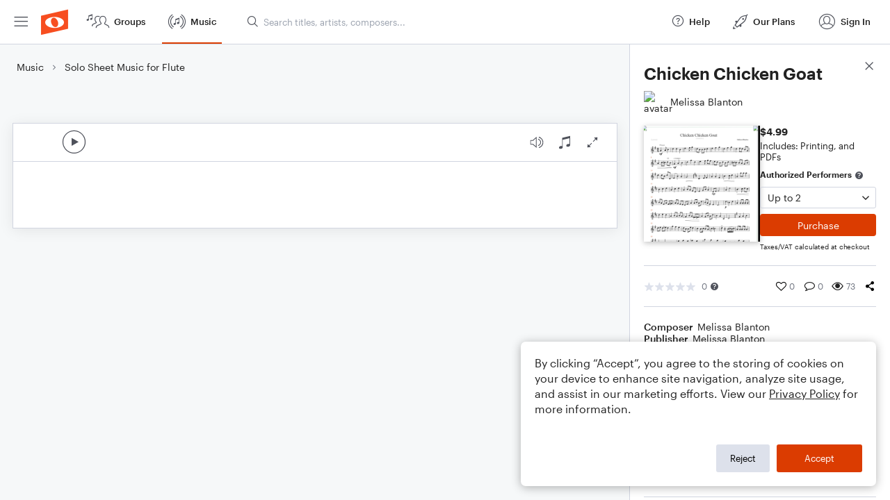

--- FILE ---
content_type: text/html; charset=utf-8
request_url: https://www.noteflight.com/pub_embed/a5751b1030cc4d5e124eeb3fdf305d91?token=eyJhbGciOiJIUzI1NiJ9.eyJkYXRhIjp7InB1Ymxpc2hlZF9zY29yZV9pZCI6ImE1NzUxYjEwMzBjYzRkNWUxMjRlZWIzZmRmMzA1ZDkxIiwicHJldmlldyI6dHJ1ZSwicGVyc29uYWxpemF0aW9uIjpudWxsLCJkaXNhYmxlUHJpbnRpbmciOnRydWV9LCJleHAiOjE3Njg3NDUzNjZ9.fCADb78FW7A-YeS7iLIG5N35B7jwANRm4EewuC7y1UI
body_size: 1594
content:
<!DOCTYPE html>
<html lang="en" xml:lang="en" xmlns="http://www.w3.org/1999/xhtml">
  <head>
    <meta content="text/html;charset=UTF-8" http-equiv="content-type" />
    <meta http-equiv="X-UA-Compatible" content="requiresActiveX=true" />

      <meta name="robots" content="noindex,nofollow" />

    <title>
      Noteflight - Online Music Notation Software
    </title>
    <script language="javascript">
      var appConfigJsonB64 = "[base64]/[base64]/[base64]"
    </script>
    <script src="https://production-assets.noteflight.com/speedyg/speedyg-12edfd5d5315b0d44538.js"></script>
  </head>
  <body id="appBody">
  <div id="mainPage">
    <div id="embedContainer">
      <iframe id="embedIframe" class="fullSize" allow="autoplay; fullscreen"></iframe>
    </div>
    <div id="svgContainer">
      <div id="svgContainerHeader" class="svgContainerHeader" role="navigation" aria-label="svgContainerHeade">
        <div class="svgContainerHeaderInner" role="toolbar" aria-orientation="horizontal">
          <div class="headerPaletteLeft">
            <button
              id="playButton"
              class="unstyled paletteButton playCircle"
              aria-label="Play">
            </button>
          </div>
          <div class="headerPaletteRight">
            <button
              id="playbackButton"
              class="unstyled paletteButton playback"
              aria-label="Playback">
            </button>
            <button
              id="scoreButton"
              class="unstyled paletteButton notes"
              aria-label="Score">
            </button>
            <div id="printButtonContainer" class="hidden">
              <button
                id="printButton"
                class="unstyled paletteButton printSimple"
                aria-label="Print PDF Sample"
                aria-disabled="true">
              </button>
            </div>
            <button
              id="fullScreenButton"
              class="unstyled paletteButton"
              aria-label="Full Screen">
            </button>
          </div>
        </div>
      </div>
      <div id="pagesContainer" class="pagesContainer" role="main">
        <div id="pageTurnerBack" class="performUI performPageTurner back"></div>
        <div id="pageTurnerForward" class="performUI performPageTurner forward"></div>
      </div>
      <div id="spinner" class="hidden">
        <div id="spinner" class="overlay">
          <div class="spinnerContainer">
            <div class="spinner">
            </div>
            <div id="overlayCaption" class="overlayCaption"></div>
          </div>
        </div>
      </div>
    </div>
  </div>
</body>

</html>


--- FILE ---
content_type: text/javascript
request_url: https://production-assets.noteflight.com/client/js/1659.7c39936ba5b5e4af9a8a.js
body_size: 2267
content:
"use strict";(self.webpackChunkfrontend=self.webpackChunkfrontend||[]).push([[1659],{1659:(e,r,t)=>{t.r(r),t.d(r,{default:()=>$});var n=t(7294),a=t(7441),o=t(7856),l=t.n(o),s=t(8337);const i=new(t.n(s)());i.add("ftp:",null),i.add("mailto:",null);const d={name:"autolink",level:"inline",start:e=>{const r=c(e);if(r)return r.index},tokenizer:e=>{const r=c(e);if(!r)return;let t;return 0===r.index?t=r.raw:1===r.index&&"<"===e.charAt(0)&&">"===e.charAt(r.lastIndex)&&(t=`<${r.raw}>`),t?{type:"link",raw:t,text:r.text,href:r.url,tokens:[{type:"text",raw:r.text,text:r.text}]}:void 0}};function c(e){const r=i.match(e);return r&&r.length?r[0]:null}const h={noteflight:"nf-mark",arrange_me:"nf-arrangeme",metronome:"nf-metronome",whole_note:"nf-note-whole",half_note:"nf-note-half",quarter_note:"nf-note-quarter",eighth_note:"nf-note-8th","8th_note":"nf-note-8th",sixteenth_note:"nf-note-16th","16th_note":"nf-note-16th",whole_rest:"nf-rest-whole",half_rest:"nf-rest-half",quarter_rest:"nf-rest-quarter",eighth_rest:"nf-rest-eighth","8th_rest":"nf-rest-eighth",sixteenth_rest:"nf-rest-16th","16th_rest":"nf-rest-16th",sharp:"nf-sharp",double_sharp:"nf-doublesharp",flat:"nf-flat",double_flat:"nf-doubleflat",natural:"nf-natural","8va":"nf-octaveup","8vb":"nf-octavedown",accelerando:"nf-accelerando",ritardando:"nf-ritardando",segno:"nf-segno",coda:"nf-coda",star:"nf-star",half_star:"nf-star-half"},f={smile:"&#x1F642;",heart:"&#x2764;",heart_eyes:"&#x1F60D;",star_eyes:"&#x1F929;",mind_blown:"&#x1F92F;",love:"&#x1F496;","+1":"&#x1F44D;",clap:"&#x1F44F;",drum:"&#x1F941;",saxophone:"&#x1F3B7;",guitar:"&#x1F3B8;",piano:"&#x1F3B9;",trumpet:"&#x1F3BA;",violin:"&#x1F3BB;",headphones:"&#x1F3A7;",microphone:"&#x1F3A4;",fire:"&#x1F525;",wave:"&#x1F44B;",rock_on:"&#x1F918;",shaka:"&#x1F919;",unicorn:"&#x1F984;",mage:"&#x1F9D9;"},m={name:"nf_icon",level:"inline",start:e=>e.indexOf(":"),tokenizer:e=>{const r=/^:(.+?):/.exec(e);if(!r)return;const t=r[1],n=h[t];if(n)return{type:"nf_icon",raw:r[0],name:t,icon:n};const a=f[t];return a?{type:"nf_icon",raw:r[0],name:t,emoji:a}:void 0},renderer:e=>e.icon?`<i class="nf-icon ${e.icon} leading-4 text-xl align-[-0.2rem]"></i>`:e.emoji};var g=t(4184),u=t.n(g);const x=new a.Th,b={code:(e,r,t)=>x.code(e,r,t),blockquote:e=>`<blockquote class="px-2 text-gray-text dark:text-gray-text-dm my-2 border-l-4 border-gray-border dark:border-gray-border-dm">\n${e}</blockquote>\n`,html(e){let r=e.replace(/<img[^>]*>?/gi,"[Image]");return r=r.replaceAll(/</g,"&lt;").replaceAll(/>/g,"&gt;"),`<span>${r}</span>`},heading:(e,r,t,n)=>`\n        <h${r}\n          id="${n.slug(t)}"\n          class="${u()("font-medium block mb-2 not-first:mt-4",{"text-lg":1===r,"text-md":2===r,"text-base":r>2})}">\n          ${e}\n        </h${r}>\n`,hr:()=>'<hr class="border-gray-border dark:border-gray-border-dm" />',list(e,r,t){const n=r?"ol":"ul";return`<${n}${r&&1!==t?` start="${t}"`:""} class="${u()("ml-6 my-2",r?"list-decimal":"list-disc")}">\n${e}</${n}>\n`},listitem:(e,r,t)=>r?`\n        <li class="list-none -ml-6 flex-h-centered">\n          <i class="nf-icon mx-1 text-lg ${t?"nf-checkbox-check text-blue":"nf-checkbox"}"></i>\n          <span class="font-normal whitespace-normal word-break-word">${e}</span>\n        </li>\n`:`<li class="font-normal whitespace-normal word-break-word">${e}</li>\n`,checkbox:()=>"",paragraph:e=>`<p class="font-normal whitespace-normal word-break-word my-2">${e}</p>\n`,table:(e,r)=>(r&&(r=`<tbody>${r}</tbody>`),`\n      <div class="overflow-x-auto">\n        <table class="table-auto border-collapse">\n          <thead>${e}</thead>\n          ${r}\n        </table>\n      </div>\n`),tablerow:e=>`<tr class="group">${e}</tr>`,tablecell(e,r){const t=r.header?"th":"td";return`<${t}${r.align?` align="${r.align}"`:""} class="${u()("py-1 px-2",{"border-b border-gray-border dark:border-gray-border-dm":r.header,"group-hover:bg-gray-highlight dark:group-hover:bg-gray-highlight-dm":!r.header})}">${e}</${t}>\n`},strong:e=>`<strong class="font-semibold whitespace-normal word-break-word">${e}</strong>`,em:e=>`<em class="font-normal italic whitespace-normal word-break-word">${e}</em>`,codespan:e=>`<code class="font-normal whitespace-normal word-break-word">${e}</code>`,br:()=>x.br(),del:e=>`<del class="font-normal whitespace-normal word-break-word">${e}</del>`,link(e,r,t){if(!e||e.startsWith("ftp:")||e.startsWith("mailto:")||e.startsWith("tel:"))return t;return`\n      <a${r?` title="${r}"`:""} href="${e=encodeURI(e).replace(/%25/g,"%").replace(/^http:\/\//i,"https://")}"\n        class="underline-link font-normal whitespace-normal word-break-word"\n        target="_blank"\n        rel="noopener noreferrer ugc nofollow">${t}</a>`},image:()=>"[Image]"};var p=t(1252);const w={name:"user_tag",level:"inline",start:e=>e.indexOf("@"),tokenizer:e=>{const r=/^@{([^:}]+):([^}]+)}/.exec(e);if(r)return{type:"user_tag",raw:r[0],title:r[1],text:`@${r[1]}`,href:p.ZP.userProfilePath(r[2])}},renderer:e=>`\n      <a title="${e.title}"\n         href="${e.href}"\n         class="underline-link font-normal whitespace-normal word-break-word bg-orange/10 rounded-sm p-[0.1rem]"\n         target="_blank"\n         rel="noopener noreferrer ugc nofollow">${e.text}</a>`};function k(e){return a.TU.use({hooks:{postprocess:e=>l().sanitize(e,{USE_PROFILES:{html:!0},ADD_ATTR:["target"]})},renderer:b,extensions:[m,w,d]}),a.TU.parse(e,{breaks:!0})}const $=n.forwardRef((({markdown:e,className:r},t)=>n.createElement("div",{ref:t,dangerouslySetInnerHTML:{__html:k(e)},className:r})))}}]);
//# sourceMappingURL=http://localhost:5309/sourcemaps/js/1659.7c39936ba5b5e4af9a8a.js.map